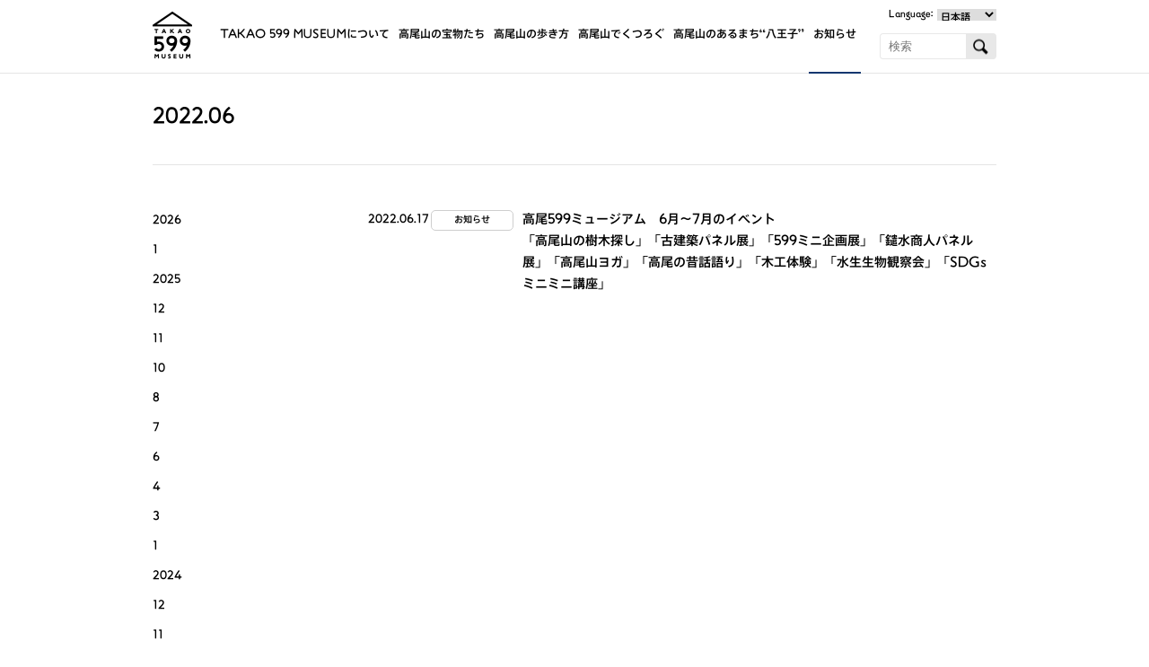

--- FILE ---
content_type: text/html; charset=UTF-8
request_url: https://www.takao599museum.jp/information/date/2022/06/?lang=ja
body_size: 39708
content:
<!DOCTYPE html>
<html lang="ja">
<head>

<!-- Google tag (gtag.js) -->
<script async src="https://www.googletagmanager.com/gtag/js?id=G-Z0FRVLX2JC"></script>
<script>
  window.dataLayer = window.dataLayer || [];
  function gtag(){dataLayer.push(arguments);}
  gtag('js', new Date());

  gtag('config', 'G-Z0FRVLX2JC');
</script>

<meta charset="utf-8" />

<title>6月 | 2022 | お知らせ  | TAKAO 599 MUSEUM</title>

<link rel="home" href="https://www.takao599museum.jp/?lang=ja" title="TAKAO 599 MUSEUM" />
<link rel="contact" href="https://www.takao599museum.jp/contact/?lang=ja" title="問い合わせ" />
<link rel="apple-touch-icon" href="/apple-touch-icon-precomposed.png">
<meta name="viewport" content="width=device-width, user-scalable=yes">

<link rel="stylesheet" type="text/css" href="https://www.takao599museum.jp/information/wp-content/themes/takao599museum/common/styles/general.css">
<link rel="stylesheet" type="text/css" href="https://www.takao599museum.jp/information/wp-content/themes/takao599museum_information/style.css">
<link rel="stylesheet" type="text/css" href="https://www.takao599museum.jp/information/wp-content/themes/takao599museum_information/date.css">

<!--[if lt IE 9]>
<script src="https://www.takao599museum.jp/information/wp-content/themes/takao599museum/common/scripts/jquery.js"></script>
<script src="https://www.takao599museum.jp/information/wp-content/themes/takao599museum/common/scripts/html5shiv-printshiv.js"></script>
<![endif]-->
<!--[if gte IE 9]><!-->
<script src="https://www.takao599museum.jp/information/wp-content/themes/takao599museum/common/scripts/jquery2.js"></script>
<!--<![endif]-->
<script src="https://www.takao599museum.jp/information/wp-content/themes/takao599museum/common/scripts/general.js"></script>


<script src="https://fast.fonts.net/jsapi/d719b1e0-7b15-48be-86aa-7405f4239371.js"></script>
<script>
fac.translated = {};
fac.translated.show_more = 'もっと見る';
fac.translated.show_less = '閉じる';
</script>

		<script type="text/javascript">
			window._wpemojiSettings = {"baseUrl":"https:\/\/s.w.org\/images\/core\/emoji\/72x72\/","ext":".png","source":{"concatemoji":"https:\/\/www.takao599museum.jp\/information\/wp-includes\/js\/wp-emoji-release.min.js?ver=4.2.21"}};
			!function(a,b,c){function d(a){var c=b.createElement("canvas"),d=c.getContext&&c.getContext("2d");return d&&d.fillText?(d.textBaseline="top",d.font="600 32px Arial","flag"===a?(d.fillText(String.fromCharCode(55356,56812,55356,56807),0,0),c.toDataURL().length>3e3):(d.fillText(String.fromCharCode(55357,56835),0,0),0!==d.getImageData(16,16,1,1).data[0])):!1}function e(a){var c=b.createElement("script");c.src=a,c.type="text/javascript",b.getElementsByTagName("head")[0].appendChild(c)}var f,g;c.supports={simple:d("simple"),flag:d("flag")},c.DOMReady=!1,c.readyCallback=function(){c.DOMReady=!0},c.supports.simple&&c.supports.flag||(g=function(){c.readyCallback()},b.addEventListener?(b.addEventListener("DOMContentLoaded",g,!1),a.addEventListener("load",g,!1)):(a.attachEvent("onload",g),b.attachEvent("onreadystatechange",function(){"complete"===b.readyState&&c.readyCallback()})),f=c.source||{},f.concatemoji?e(f.concatemoji):f.wpemoji&&f.twemoji&&(e(f.twemoji),e(f.wpemoji)))}(window,document,window._wpemojiSettings);
		</script>
		<style type="text/css">
img.wp-smiley,
img.emoji {
	display: inline !important;
	border: none !important;
	box-shadow: none !important;
	height: 1em !important;
	width: 1em !important;
	margin: 0 .07em !important;
	vertical-align: -0.1em !important;
	background: none !important;
	padding: 0 !important;
}
</style>
<link rel="EditURI" type="application/rsd+xml" title="RSD" href="https://www.takao599museum.jp/information/xmlrpc.php?rsd" />
<link rel="wlwmanifest" type="application/wlwmanifest+xml" href="https://www.takao599museum.jp/information/wp-includes/wlwmanifest.xml" /> 

<meta http-equiv="Content-Language" content="ja" />
<link hreflang="en" href="https://www.takao599museum.jp/information/date/2022/06/?lang=en" rel="alternate" />
<link hreflang="cs" href="https://www.takao599museum.jp/information/date/2022/06/?lang=cs" rel="alternate" />
<link hreflang="tw" href="https://www.takao599museum.jp/information/date/2022/06/?lang=tw" rel="alternate" />
<link hreflang="fr" href="https://www.takao599museum.jp/information/date/2022/06/?lang=fr" rel="alternate" />
<link hreflang="es" href="https://www.takao599museum.jp/information/date/2022/06/?lang=es" rel="alternate" />
<link hreflang="ko" href="https://www.takao599museum.jp/information/date/2022/06/?lang=ko" rel="alternate" />
<link hreflang="th" href="https://www.takao599museum.jp/information/date/2022/06/?lang=th" rel="alternate" />
<style>
#wpadminbar #wp-admin-bar-language>div.ab-item{ background-size: 0;background-image: url(https://www.takao599museum.jp/information/wp-content/plugins/ztranslate/flags/jp.png);}
#wpadminbar ul li#wp-admin-bar-ja {background-size: 0; background-image: url(https://www.takao599museum.jp/information/wp-content/plugins/ztranslate/flags/jp.png);}
#wpadminbar ul li#wp-admin-bar-en {background-size: 0; background-image: url(https://www.takao599museum.jp/information/wp-content/plugins/ztranslate/flags/gb.png);}
#wpadminbar ul li#wp-admin-bar-cs {background-size: 0; background-image: url(https://www.takao599museum.jp/information/wp-content/plugins/ztranslate/flags/cn.png);}
#wpadminbar ul li#wp-admin-bar-tw {background-size: 0; background-image: url(https://www.takao599museum.jp/information/wp-content/plugins/ztranslate/flags/tw.png);}
#wpadminbar ul li#wp-admin-bar-fr {background-size: 0; background-image: url(https://www.takao599museum.jp/information/wp-content/plugins/ztranslate/flags/fr.png);}
#wpadminbar ul li#wp-admin-bar-es {background-size: 0; background-image: url(https://www.takao599museum.jp/information/wp-content/plugins/ztranslate/flags/es.png);}
#wpadminbar ul li#wp-admin-bar-ko {background-size: 0; background-image: url(https://www.takao599museum.jp/information/wp-content/plugins/ztranslate/flags/kr.png);}
#wpadminbar ul li#wp-admin-bar-th {background-size: 0; background-image: url(https://www.takao599museum.jp/information/wp-content/plugins/ztranslate/flags/th.png);}
</style>

</head>

<body>


<div id="container_">
	

	<header id="header_">
		
				<h1><a href="https://www.takao599museum.jp/?lang=ja"><img src="https://www.takao599museum.jp/information/wp-content/themes/takao599museum/common/images/header_title.png" width="64" height="80" alt="TAKAO 599 MUSEUM"></a></h1>
				
		<nav>
			
			<section class="main">
				
				<ul>

		<li class="about">
			
			<a href="https://www.takao599museum.jp/about/?lang=ja">

TAKAO 599 MUSEUMについて
			</a>
			
			<ul>
				
				<li class="top">
					<a href="https://www.takao599museum.jp/about/?lang=ja">
						トップ					</a>
				</li>
				
				<li>
					
					<a href="https://www.takao599museum.jp/about/?lang=ja#description">

TAKAO 599<br>MUSEUMについて
					</a>
					
					<ul>
						
						<li>
							<a href="https://www.takao599museum.jp/about/?lang=ja#description-concept">

コンセプト
							</a>
						</li>
						
					</ul>
					
				</li>
				
				<li>
					
					<a href="https://www.takao599museum.jp/about/?lang=ja#guide">

来館案内
					</a>
					
					<ul>
						
						<li>
							<a href="https://www.takao599museum.jp/about/?lang=ja#guide-basic">

基本情報
							</a>
						</li>
						
						<li>
							<a href="https://www.takao599museum.jp/about/?lang=ja#guide-access">

アクセス
							</a>
						</li>
						
						<li>
							<a href="https://www.takao599museum.jp/about/?lang=ja#guide-parking">

駐車場
							</a>
						</li>
						
					</ul>
					
				</li>
				
				<li>
					
					<a href="https://www.takao599museum.jp/about/?lang=ja#facilities">

施設利用
					</a>
					
					<ul>
						
						<li>
							<a href="https://www.takao599museum.jp/about/?lang=ja#facilities">

施設概要
							</a>
						</li>
						
						<li>
							<a href="https://www.takao599museum.jp/about/?lang=ja#facilities-rent">

施設貸出
							</a>
						</li>
						
						<li>
							<a href="https://www.takao599museum.jp/about/?lang=ja#facilities-others">

その他設備
							</a>
						</li>
						
					</ul>
					
				</li>
				
				<li>
					
					<a href="https://www.takao599museum.jp/about/?lang=ja#rules">

入館時のお願い
					</a>
					
					<ul>
						
						<li>
							<a href="https://www.takao599museum.jp/about/?lang=ja#rules-prohibited">

館内禁止事項
							</a>
						</li>
						
					</ul>
					
				</li>
				
			</ul>
			
		</li>


		<li class="treasures">
			
			<a href="https://www.takao599museum.jp/treasures/?lang=ja">
				高尾山の宝物たち 			</a>
			
			<ul>
				
				<li class="top">
					<a href="https://www.takao599museum.jp/treasures/?lang=ja">
						トップ					</a>
				</li>
				
				<li id="menu-item-3575" class="plants menu-item menu-item-type-taxonomy menu-item-object-category menu-item-3575"><a href="https://www.takao599museum.jp/treasures/plants/?lang=ja">植物図鑑</a></li>
<li id="menu-item-3576" class="insects menu-item menu-item-type-taxonomy menu-item-object-category menu-item-3576"><a href="https://www.takao599museum.jp/treasures/insects/?lang=ja">昆虫図鑑</a></li>
<li id="menu-item-3577" class="animals menu-item menu-item-type-taxonomy menu-item-object-category menu-item-3577"><a href="https://www.takao599museum.jp/treasures/animals/?lang=ja">動物図鑑</a></li>
<li id="menu-item-3578" class="birds menu-item menu-item-type-taxonomy menu-item-object-category menu-item-3578"><a href="https://www.takao599museum.jp/treasures/birds/?lang=ja">鳥類図鑑</a></li>
<li id="menu-item-3574" class="others menu-item menu-item-type-taxonomy menu-item-object-category menu-item-3574"><a href="https://www.takao599museum.jp/treasures/others/?lang=ja">その他</a></li>
<li id="menu-item-3579" class="selected menu-item menu-item-type-taxonomy menu-item-object-category menu-item-3579"><a href="https://www.takao599museum.jp/treasures/selected/?lang=ja">展示されている動植物</a></li>
			</ul>
			
		</li>


		<li class="explore">
			
			<a href="https://www.takao599museum.jp/explore/?lang=ja">

高尾山の歩き方
			</a>
			
			<ul>
				
				<li class="top">
					<a href="https://www.takao599museum.jp/explore/?lang=ja">
						トップ					</a>
				</li>
				
				<li>
					
					<a href="https://www.takao599museum.jp/explore/?lang=ja#route">

高尾山ルート
					</a>
					
					<ul>
						
						<li>
							<a href="https://www.takao599museum.jp/explore/?lang=ja#route1">

1号路
							</a>
						</li>
						
						<li>
							<a href="https://www.takao599museum.jp/explore/?lang=ja#route2">

2号路
							</a>
						</li>
						
						<li>
							<a href="https://www.takao599museum.jp/explore/?lang=ja#route3">

3号路
							</a>
						</li>
						
						<li>
							<a href="https://www.takao599museum.jp/explore/?lang=ja#route4">

4号路
							</a>
						</li>
						
						<li>
							<a href="https://www.takao599museum.jp/explore/?lang=ja#route5">

5号路
							</a>
						</li>
						
						<li>
							<a href="https://www.takao599museum.jp/explore/?lang=ja#route6">

6号路
							</a>
						</li>
						
						<li>
							<a href="https://www.takao599museum.jp/explore/?lang=ja#inariyama">

稲荷山コース
							</a>
						</li>
						
						<li>
							<a href="https://www.takao599museum.jp/explore/?lang=ja#iroha">

いろはの森コース
							</a>
						</li>
						
						<li>
							<a href="https://www.takao599museum.jp/explore/?lang=ja#jyataki">

蛇滝コース
							</a>
						</li>
						
						<li>
							<a href="https://www.takao599museum.jp/explore/?lang=ja#uratakao">

裏高尾
							</a>
						</li>
						
					</ul>
				</li>
				
				<li>
					<a href="https://www.takao599museum.jp/explore/?lang=ja#rules">

高尾山ルール
					</a>
				</li>
				
				<li>
					<a href="https://www.takao599museum.jp/explore/?lang=ja#secrets">

高尾山の秘密
					</a>
				</li>
				
				<li>
					<a href="https://www.takao599museum.jp/explore/?lang=ja#stratum">

高尾山の地層
					</a>
				</li>
				
				<li>
					<a href="https://www.takao599museum.jp/explore/?lang=ja#climate">

高尾山の気候
					</a>
				</li>
				
			</ul>
			
		</li>


		<li class="cafe">
			
			<a href="https://www.takao599museum.jp/cafe/?lang=ja">

高尾山でくつろぐ
			</a>
			
			<ul>
				
				<li class="top">
					<a href="https://www.takao599museum.jp/cafe/?lang=ja">
						トップ					</a>
				</li>
				
				<li>
					<a href="https://www.takao599museum.jp/cafe/?lang=ja#cafe">

599CAFE
					</a>
				</li>
				
				<li>
					<a href="https://www.takao599museum.jp/cafe/?lang=ja#shop">

599SHOP
					</a>
				</li>
				
				<li>
					<a href="https://www.takao599museum.jp/cafe/?lang=ja#garden">

599GARDEN
					</a>
				</li>
				
			</ul>
			
		</li>


		<li class="hachioji">
			
			<a href="https://www.takao599museum.jp/hachioji/?lang=ja">
				高尾山のあるまち“八王子” 			</a>
			
			<ul>
				
				<li class="top">
					<a href="https://www.takao599museum.jp/hachioji/?lang=ja">
						トップ					</a>
				</li>
				
				<li>
					<a href="https://www.takao599museum.jp/hachioji/?lang=ja#guide">

八王子ガイド
					</a>
				</li>
				
				<li>
					<a href="https://www.takao599museum.jp/hachioji/?lang=ja#calendar">

歳時記カレンダー
					</a>
				</li>
				
				<li>
					<a href="https://www.takao599museum.jp/hachioji/?lang=ja#heritage">

無形文化財
					</a>
				</li>
				
			</ul>
			
		</li>


		<li class="information">
			
			<a href="https://www.takao599museum.jp/information/?lang=ja">
				お知らせ 			</a>
			
			<ul>
				
				<li class="top">
					<a href="https://www.takao599museum.jp/information/?lang=ja">
						トップ					</a>
				</li>
				
								<li><a href="https://www.takao599museum.jp/information/news/?lang=ja">お知らせ</a></li>
								<li><a href="https://www.takao599museum.jp/information/recruit/?lang=ja">募集</a></li>
								<li><a href="https://www.takao599museum.jp/information/events/?lang=ja">イベント・企画展</a></li>
								<li><a href="https://www.takao599museum.jp/information/urgent/?lang=ja">緊急情報</a></li>
								<li><a href="https://www.takao599museum.jp/information/other/?lang=ja">その他</a></li>
								
			</ul>
			
		</li>

				</ul>
				
								<section class="languages">
					
					<b>Language:</b>
					
					<ul class="ztrans_language_chooser" id="ztranslate-chooser"><li class="lang-ja active"><a href="https://www.takao599museum.jp/information/date/2022/06/?lang=ja" hreflang="ja" title="日本語"><span>日本語</span></a></li><li class="lang-en"><a href="https://www.takao599museum.jp/information/date/2022/06/?lang=en" hreflang="en" title="English"><span>English</span></a></li><li class="lang-cs"><a href="https://www.takao599museum.jp/information/date/2022/06/?lang=cs" hreflang="cs" title="簡体字"><span>簡体字</span></a></li><li class="lang-tw"><a href="https://www.takao599museum.jp/information/date/2022/06/?lang=tw" hreflang="tw" title="繁体字"><span>繁体字</span></a></li><li class="lang-fr"><a href="https://www.takao599museum.jp/information/date/2022/06/?lang=fr" hreflang="fr" title="Français"><span>Français</span></a></li><li class="lang-es"><a href="https://www.takao599museum.jp/information/date/2022/06/?lang=es" hreflang="es" title="Español"><span>Español</span></a></li><li class="lang-ko"><a href="https://www.takao599museum.jp/information/date/2022/06/?lang=ko" hreflang="ko" title="한국어"><span>한국어</span></a></li><li class="lang-th"><a href="https://www.takao599museum.jp/information/date/2022/06/?lang=th" hreflang="th" title="ไทย"><span>ไทย</span></a></li></ul><div class="ztrans_widget_end"></div><script type="text/javascript">
// <![CDATA[
var lc = document.getElementById('ztranslate-chooser');
var s = document.createElement('select');
s.id = 'ztrans_select_ztranslate-chooser';
lc.parentNode.insertBefore(s,lc);
        var sb = document.getElementById('ztrans_select_ztranslate-chooser');
        var o = document.createElement('option');
        var l = document.createTextNode('日本語');
        o.selected = 'selected';
        o.value = 'https://www.takao599museum.jp/information/date/2022/06/?lang=ja';
        o.appendChild(l);
        sb.appendChild(o);
        
        var sb = document.getElementById('ztrans_select_ztranslate-chooser');
        var o = document.createElement('option');
        var l = document.createTextNode('English');
        
        o.value = 'https://www.takao599museum.jp/information/date/2022/06/?lang=en';
        o.appendChild(l);
        sb.appendChild(o);
        
        var sb = document.getElementById('ztrans_select_ztranslate-chooser');
        var o = document.createElement('option');
        var l = document.createTextNode('簡体字');
        
        o.value = 'https://www.takao599museum.jp/information/date/2022/06/?lang=cs';
        o.appendChild(l);
        sb.appendChild(o);
        
        var sb = document.getElementById('ztrans_select_ztranslate-chooser');
        var o = document.createElement('option');
        var l = document.createTextNode('繁体字');
        
        o.value = 'https://www.takao599museum.jp/information/date/2022/06/?lang=tw';
        o.appendChild(l);
        sb.appendChild(o);
        
        var sb = document.getElementById('ztrans_select_ztranslate-chooser');
        var o = document.createElement('option');
        var l = document.createTextNode('Français');
        
        o.value = 'https://www.takao599museum.jp/information/date/2022/06/?lang=fr';
        o.appendChild(l);
        sb.appendChild(o);
        
        var sb = document.getElementById('ztrans_select_ztranslate-chooser');
        var o = document.createElement('option');
        var l = document.createTextNode('Español');
        
        o.value = 'https://www.takao599museum.jp/information/date/2022/06/?lang=es';
        o.appendChild(l);
        sb.appendChild(o);
        
        var sb = document.getElementById('ztrans_select_ztranslate-chooser');
        var o = document.createElement('option');
        var l = document.createTextNode('한국어');
        
        o.value = 'https://www.takao599museum.jp/information/date/2022/06/?lang=ko';
        o.appendChild(l);
        sb.appendChild(o);
        
        var sb = document.getElementById('ztrans_select_ztranslate-chooser');
        var o = document.createElement('option');
        var l = document.createTextNode('ไทย');
        
        o.value = 'https://www.takao599museum.jp/information/date/2022/06/?lang=th';
        o.appendChild(l);
        sb.appendChild(o);
        s.onchange = function() { document.location.href = this.value;}
lc.style.display='none';
// ]]>
</script>
					
				</section>
								
			</section>
			
						<section class="search">
				
				<form role="search" method="get" id="searchform" action="https://www.takao599museum.jp/?lang=ja/">
	<input type="hidden" name="lang" value="ja">
	<label class="screen-reader-text" for="s">検索</label>
	<input type="text" value="" name="s" id="s" placeholder="検索" />
	<input type="submit" id="searchsubmit" value="検索" />
</form>
				
			</section>
						
		</nav>
		
	</header>
	
	<article id="body_">
		
		<header>
			
			<h1>
				2022.06			</h1>
			
		</header>
		
		<section id="contents">
			
			<ul>
				
								<li>
					<a href="https://www.takao599museum.jp/information/news/1991/?lang=ja">
						<time datetime="2022-06-17T10:11:50+09:00">2022.06.17</time>
						<i>お知らせ</i>
						<b>高尾599ミュージアム　6月～7月のイベント<br />「高尾山の樹木探し」「古建築パネル展」「599ミニ企画展」「鑓水商人パネル展」「高尾山ヨガ」「高尾の昔話語り」「木工体験」「水生生物観察会」「SDGsミニミニ講座」</b>
					</a>
				</li>
								
			</ul>
			
		</section>
		
		<aside id="sidebar">
			
			<nav>
				
				<ul>
					
						<li><a href='https://www.takao599museum.jp/information/date/2026/?lang=ja'>2026</a>
<ul>	<li><a href='https://www.takao599museum.jp/information/date/2026/01/?lang=ja'>1</a></li>
</ul></li>	<li><a href='https://www.takao599museum.jp/information/date/2025/?lang=ja'>2025</a>
<ul>	<li><a href='https://www.takao599museum.jp/information/date/2025/12/?lang=ja'>12</a></li>
	<li><a href='https://www.takao599museum.jp/information/date/2025/11/?lang=ja'>11</a></li>
	<li><a href='https://www.takao599museum.jp/information/date/2025/10/?lang=ja'>10</a></li>
	<li><a href='https://www.takao599museum.jp/information/date/2025/08/?lang=ja'>8</a></li>
	<li><a href='https://www.takao599museum.jp/information/date/2025/07/?lang=ja'>7</a></li>
	<li><a href='https://www.takao599museum.jp/information/date/2025/06/?lang=ja'>6</a></li>
	<li><a href='https://www.takao599museum.jp/information/date/2025/04/?lang=ja'>4</a></li>
	<li><a href='https://www.takao599museum.jp/information/date/2025/03/?lang=ja'>3</a></li>
	<li><a href='https://www.takao599museum.jp/information/date/2025/01/?lang=ja'>1</a></li>
</ul></li>	<li><a href='https://www.takao599museum.jp/information/date/2024/?lang=ja'>2024</a>
<ul>	<li><a href='https://www.takao599museum.jp/information/date/2024/12/?lang=ja'>12</a></li>
	<li><a href='https://www.takao599museum.jp/information/date/2024/11/?lang=ja'>11</a></li>
	<li><a href='https://www.takao599museum.jp/information/date/2024/09/?lang=ja'>9</a></li>
	<li><a href='https://www.takao599museum.jp/information/date/2024/08/?lang=ja'>8</a></li>
	<li><a href='https://www.takao599museum.jp/information/date/2024/07/?lang=ja'>7</a></li>
	<li><a href='https://www.takao599museum.jp/information/date/2024/05/?lang=ja'>5</a></li>
	<li><a href='https://www.takao599museum.jp/information/date/2024/03/?lang=ja'>3</a></li>
	<li><a href='https://www.takao599museum.jp/information/date/2024/01/?lang=ja'>1</a></li>
</ul></li>	<li><a href='https://www.takao599museum.jp/information/date/2023/?lang=ja'>2023</a>
<ul>	<li><a href='https://www.takao599museum.jp/information/date/2023/12/?lang=ja'>12</a></li>
	<li><a href='https://www.takao599museum.jp/information/date/2023/11/?lang=ja'>11</a></li>
	<li><a href='https://www.takao599museum.jp/information/date/2023/08/?lang=ja'>8</a></li>
	<li><a href='https://www.takao599museum.jp/information/date/2023/07/?lang=ja'>7</a></li>
	<li><a href='https://www.takao599museum.jp/information/date/2023/06/?lang=ja'>6</a></li>
	<li><a href='https://www.takao599museum.jp/information/date/2023/05/?lang=ja'>5</a></li>
	<li><a href='https://www.takao599museum.jp/information/date/2023/04/?lang=ja'>4</a></li>
	<li><a href='https://www.takao599museum.jp/information/date/2023/02/?lang=ja'>2</a></li>
	<li><a href='https://www.takao599museum.jp/information/date/2023/01/?lang=ja'>1</a></li>
</ul></li>	<li><a href='https://www.takao599museum.jp/information/date/2022/?lang=ja'>2022</a>
<ul>	<li><a href='https://www.takao599museum.jp/information/date/2022/12/?lang=ja'>12</a></li>
	<li><a href='https://www.takao599museum.jp/information/date/2022/11/?lang=ja'>11</a></li>
	<li><a href='https://www.takao599museum.jp/information/date/2022/10/?lang=ja'>10</a></li>
	<li><a href='https://www.takao599museum.jp/information/date/2022/09/?lang=ja'>9</a></li>
	<li><a href='https://www.takao599museum.jp/information/date/2022/08/?lang=ja'>8</a></li>
	<li><a href='https://www.takao599museum.jp/information/date/2022/07/?lang=ja'>7</a></li>
	<li><a href='https://www.takao599museum.jp/information/date/2022/06/?lang=ja'>6</a></li>
	<li><a href='https://www.takao599museum.jp/information/date/2022/05/?lang=ja'>5</a></li>
	<li><a href='https://www.takao599museum.jp/information/date/2022/04/?lang=ja'>4</a></li>
	<li><a href='https://www.takao599museum.jp/information/date/2022/03/?lang=ja'>3</a></li>
	<li><a href='https://www.takao599museum.jp/information/date/2022/01/?lang=ja'>1</a></li>
</ul></li>	<li><a href='https://www.takao599museum.jp/information/date/2021/?lang=ja'>2021</a>
<ul>	<li><a href='https://www.takao599museum.jp/information/date/2021/12/?lang=ja'>12</a></li>
	<li><a href='https://www.takao599museum.jp/information/date/2021/11/?lang=ja'>11</a></li>
	<li><a href='https://www.takao599museum.jp/information/date/2021/10/?lang=ja'>10</a></li>
	<li><a href='https://www.takao599museum.jp/information/date/2021/08/?lang=ja'>8</a></li>
	<li><a href='https://www.takao599museum.jp/information/date/2021/07/?lang=ja'>7</a></li>
	<li><a href='https://www.takao599museum.jp/information/date/2021/06/?lang=ja'>6</a></li>
	<li><a href='https://www.takao599museum.jp/information/date/2021/05/?lang=ja'>5</a></li>
	<li><a href='https://www.takao599museum.jp/information/date/2021/04/?lang=ja'>4</a></li>
	<li><a href='https://www.takao599museum.jp/information/date/2021/03/?lang=ja'>3</a></li>
	<li><a href='https://www.takao599museum.jp/information/date/2021/01/?lang=ja'>1</a></li>
</ul></li>	<li><a href='https://www.takao599museum.jp/information/date/2020/?lang=ja'>2020</a>
<ul>	<li><a href='https://www.takao599museum.jp/information/date/2020/10/?lang=ja'>10</a></li>
	<li><a href='https://www.takao599museum.jp/information/date/2020/09/?lang=ja'>9</a></li>
	<li><a href='https://www.takao599museum.jp/information/date/2020/08/?lang=ja'>8</a></li>
	<li><a href='https://www.takao599museum.jp/information/date/2020/06/?lang=ja'>6</a></li>
	<li><a href='https://www.takao599museum.jp/information/date/2020/02/?lang=ja'>2</a></li>
	<li><a href='https://www.takao599museum.jp/information/date/2020/01/?lang=ja'>1</a></li>
</ul></li>	<li><a href='https://www.takao599museum.jp/information/date/2019/?lang=ja'>2019</a>
<ul>	<li><a href='https://www.takao599museum.jp/information/date/2019/12/?lang=ja'>12</a></li>
	<li><a href='https://www.takao599museum.jp/information/date/2019/11/?lang=ja'>11</a></li>
	<li><a href='https://www.takao599museum.jp/information/date/2019/10/?lang=ja'>10</a></li>
	<li><a href='https://www.takao599museum.jp/information/date/2019/08/?lang=ja'>8</a></li>
	<li><a href='https://www.takao599museum.jp/information/date/2019/07/?lang=ja'>7</a></li>
	<li><a href='https://www.takao599museum.jp/information/date/2019/05/?lang=ja'>5</a></li>
	<li><a href='https://www.takao599museum.jp/information/date/2019/03/?lang=ja'>3</a></li>
	<li><a href='https://www.takao599museum.jp/information/date/2019/02/?lang=ja'>2</a></li>
	<li><a href='https://www.takao599museum.jp/information/date/2019/01/?lang=ja'>1</a></li>
</ul></li>	<li><a href='https://www.takao599museum.jp/information/date/2018/?lang=ja'>2018</a>
<ul>	<li><a href='https://www.takao599museum.jp/information/date/2018/12/?lang=ja'>12</a></li>
	<li><a href='https://www.takao599museum.jp/information/date/2018/10/?lang=ja'>10</a></li>
	<li><a href='https://www.takao599museum.jp/information/date/2018/09/?lang=ja'>9</a></li>
	<li><a href='https://www.takao599museum.jp/information/date/2018/08/?lang=ja'>8</a></li>
	<li><a href='https://www.takao599museum.jp/information/date/2018/06/?lang=ja'>6</a></li>
	<li><a href='https://www.takao599museum.jp/information/date/2018/05/?lang=ja'>5</a></li>
	<li><a href='https://www.takao599museum.jp/information/date/2018/04/?lang=ja'>4</a></li>
	<li><a href='https://www.takao599museum.jp/information/date/2018/03/?lang=ja'>3</a></li>
	<li><a href='https://www.takao599museum.jp/information/date/2018/02/?lang=ja'>2</a></li>
	<li><a href='https://www.takao599museum.jp/information/date/2018/01/?lang=ja'>1</a></li>
</ul></li>	<li><a href='https://www.takao599museum.jp/information/date/2017/?lang=ja'>2017</a>
<ul>	<li><a href='https://www.takao599museum.jp/information/date/2017/12/?lang=ja'>12</a></li>
	<li><a href='https://www.takao599museum.jp/information/date/2017/11/?lang=ja'>11</a></li>
	<li><a href='https://www.takao599museum.jp/information/date/2017/10/?lang=ja'>10</a></li>
	<li><a href='https://www.takao599museum.jp/information/date/2017/09/?lang=ja'>9</a></li>
	<li><a href='https://www.takao599museum.jp/information/date/2017/08/?lang=ja'>8</a></li>
	<li><a href='https://www.takao599museum.jp/information/date/2017/06/?lang=ja'>6</a></li>
	<li><a href='https://www.takao599museum.jp/information/date/2017/05/?lang=ja'>5</a></li>
	<li><a href='https://www.takao599museum.jp/information/date/2017/04/?lang=ja'>4</a></li>
	<li><a href='https://www.takao599museum.jp/information/date/2017/03/?lang=ja'>3</a></li>
	<li><a href='https://www.takao599museum.jp/information/date/2017/02/?lang=ja'>2</a></li>
	<li><a href='https://www.takao599museum.jp/information/date/2017/01/?lang=ja'>1</a></li>
</ul></li>	<li><a href='https://www.takao599museum.jp/information/date/2016/?lang=ja'>2016</a>
<ul>	<li><a href='https://www.takao599museum.jp/information/date/2016/12/?lang=ja'>12</a></li>
	<li><a href='https://www.takao599museum.jp/information/date/2016/11/?lang=ja'>11</a></li>
	<li><a href='https://www.takao599museum.jp/information/date/2016/10/?lang=ja'>10</a></li>
	<li><a href='https://www.takao599museum.jp/information/date/2016/08/?lang=ja'>8</a></li>
	<li><a href='https://www.takao599museum.jp/information/date/2016/07/?lang=ja'>7</a></li>
	<li><a href='https://www.takao599museum.jp/information/date/2016/06/?lang=ja'>6</a></li>
	<li><a href='https://www.takao599museum.jp/information/date/2016/05/?lang=ja'>5</a></li>
	<li><a href='https://www.takao599museum.jp/information/date/2016/04/?lang=ja'>4</a></li>
	<li><a href='https://www.takao599museum.jp/information/date/2016/03/?lang=ja'>3</a></li>
	<li><a href='https://www.takao599museum.jp/information/date/2016/02/?lang=ja'>2</a></li>
	<li><a href='https://www.takao599museum.jp/information/date/2016/01/?lang=ja'>1</a></li>
</ul></li>	<li><a href='https://www.takao599museum.jp/information/date/2015/?lang=ja'>2015</a>
<ul>	<li><a href='https://www.takao599museum.jp/information/date/2015/12/?lang=ja'>12</a></li>
	<li><a href='https://www.takao599museum.jp/information/date/2015/11/?lang=ja'>11</a></li>
	<li><a href='https://www.takao599museum.jp/information/date/2015/10/?lang=ja'>10</a></li>
	<li><a href='https://www.takao599museum.jp/information/date/2015/09/?lang=ja'>9</a></li>
	<li><a href='https://www.takao599museum.jp/information/date/2015/08/?lang=ja'>8</a></li>
</ul></li>					
				</ul>
				
			</nav>
				
		</aside>
		
	</article>
	
	<footer id="footer_">
		
		<nav>
			
			<a class="page-top" href="#container_">ページ先頭に戻る</a>
			
			<div>
				
				<section class="top">
					
					<a href="https://www.takao599museum.jp">トップ</a>
					
				</section>
				
				<section class="about">
					
					<ul>

		<li class="about">
			
			<a href="https://www.takao599museum.jp/about/?lang=ja">

TAKAO 599 MUSEUMについて
			</a>
			
			<ul>
				
				<li class="top">
					<a href="https://www.takao599museum.jp/about/?lang=ja">
						トップ					</a>
				</li>
				
				<li>
					
					<a href="https://www.takao599museum.jp/about/?lang=ja#description">

TAKAO 599<br>MUSEUMについて
					</a>
					
					<ul>
						
						<li>
							<a href="https://www.takao599museum.jp/about/?lang=ja#description-concept">

コンセプト
							</a>
						</li>
						
					</ul>
					
				</li>
				
				<li>
					
					<a href="https://www.takao599museum.jp/about/?lang=ja#guide">

来館案内
					</a>
					
					<ul>
						
						<li>
							<a href="https://www.takao599museum.jp/about/?lang=ja#guide-basic">

基本情報
							</a>
						</li>
						
						<li>
							<a href="https://www.takao599museum.jp/about/?lang=ja#guide-access">

アクセス
							</a>
						</li>
						
						<li>
							<a href="https://www.takao599museum.jp/about/?lang=ja#guide-parking">

駐車場
							</a>
						</li>
						
					</ul>
					
				</li>
				
				<li>
					
					<a href="https://www.takao599museum.jp/about/?lang=ja#facilities">

施設利用
					</a>
					
					<ul>
						
						<li>
							<a href="https://www.takao599museum.jp/about/?lang=ja#facilities">

施設概要
							</a>
						</li>
						
						<li>
							<a href="https://www.takao599museum.jp/about/?lang=ja#facilities-rent">

施設貸出
							</a>
						</li>
						
						<li>
							<a href="https://www.takao599museum.jp/about/?lang=ja#facilities-others">

その他設備
							</a>
						</li>
						
					</ul>
					
				</li>
				
				<li>
					
					<a href="https://www.takao599museum.jp/about/?lang=ja#rules">

入館時のお願い
					</a>
					
					<ul>
						
						<li>
							<a href="https://www.takao599museum.jp/about/?lang=ja#rules-prohibited">

館内禁止事項
							</a>
						</li>
						
					</ul>
					
				</li>
				
			</ul>
			
		</li>

					</ul>
					
				</section>
				
			</div>
			
			<div>
				
				<section class="treasures">
					
					<ul>

		<li class="treasures">
			
			<a href="https://www.takao599museum.jp/treasures/?lang=ja">
				高尾山の宝物たち 			</a>
			
			<ul>
				
				<li class="top">
					<a href="https://www.takao599museum.jp/treasures/?lang=ja">
						トップ					</a>
				</li>
				
				<li class="plants menu-item menu-item-type-taxonomy menu-item-object-category menu-item-3575"><a href="https://www.takao599museum.jp/treasures/plants/?lang=ja">植物図鑑</a></li>
<li class="insects menu-item menu-item-type-taxonomy menu-item-object-category menu-item-3576"><a href="https://www.takao599museum.jp/treasures/insects/?lang=ja">昆虫図鑑</a></li>
<li class="animals menu-item menu-item-type-taxonomy menu-item-object-category menu-item-3577"><a href="https://www.takao599museum.jp/treasures/animals/?lang=ja">動物図鑑</a></li>
<li class="birds menu-item menu-item-type-taxonomy menu-item-object-category menu-item-3578"><a href="https://www.takao599museum.jp/treasures/birds/?lang=ja">鳥類図鑑</a></li>
<li class="others menu-item menu-item-type-taxonomy menu-item-object-category menu-item-3574"><a href="https://www.takao599museum.jp/treasures/others/?lang=ja">その他</a></li>
<li class="selected menu-item menu-item-type-taxonomy menu-item-object-category menu-item-3579"><a href="https://www.takao599museum.jp/treasures/selected/?lang=ja">展示されている動植物</a></li>
			</ul>
			
		</li>

					</ul>
					
				</section>
				
				<section class="cafe">
					
					<ul>

		<li class="cafe">
			
			<a href="https://www.takao599museum.jp/cafe/?lang=ja">

高尾山でくつろぐ
			</a>
			
			<ul>
				
				<li class="top">
					<a href="https://www.takao599museum.jp/cafe/?lang=ja">
						トップ					</a>
				</li>
				
				<li>
					<a href="https://www.takao599museum.jp/cafe/?lang=ja#cafe">

599CAFE
					</a>
				</li>
				
				<li>
					<a href="https://www.takao599museum.jp/cafe/?lang=ja#shop">

599SHOP
					</a>
				</li>
				
				<li>
					<a href="https://www.takao599museum.jp/cafe/?lang=ja#garden">

599GARDEN
					</a>
				</li>
				
			</ul>
			
		</li>

					</ul>
					
				</section>
				
			</div>
			
			<section class="explore">
				
				<ul>

		<li class="explore">
			
			<a href="https://www.takao599museum.jp/explore/?lang=ja">

高尾山の歩き方
			</a>
			
			<ul>
				
				<li class="top">
					<a href="https://www.takao599museum.jp/explore/?lang=ja">
						トップ					</a>
				</li>
				
				<li>
					
					<a href="https://www.takao599museum.jp/explore/?lang=ja#route">

高尾山ルート
					</a>
					
					<ul>
						
						<li>
							<a href="https://www.takao599museum.jp/explore/?lang=ja#route1">

1号路
							</a>
						</li>
						
						<li>
							<a href="https://www.takao599museum.jp/explore/?lang=ja#route2">

2号路
							</a>
						</li>
						
						<li>
							<a href="https://www.takao599museum.jp/explore/?lang=ja#route3">

3号路
							</a>
						</li>
						
						<li>
							<a href="https://www.takao599museum.jp/explore/?lang=ja#route4">

4号路
							</a>
						</li>
						
						<li>
							<a href="https://www.takao599museum.jp/explore/?lang=ja#route5">

5号路
							</a>
						</li>
						
						<li>
							<a href="https://www.takao599museum.jp/explore/?lang=ja#route6">

6号路
							</a>
						</li>
						
						<li>
							<a href="https://www.takao599museum.jp/explore/?lang=ja#inariyama">

稲荷山コース
							</a>
						</li>
						
						<li>
							<a href="https://www.takao599museum.jp/explore/?lang=ja#iroha">

いろはの森コース
							</a>
						</li>
						
						<li>
							<a href="https://www.takao599museum.jp/explore/?lang=ja#jyataki">

蛇滝コース
							</a>
						</li>
						
						<li>
							<a href="https://www.takao599museum.jp/explore/?lang=ja#uratakao">

裏高尾
							</a>
						</li>
						
					</ul>
				</li>
				
				<li>
					<a href="https://www.takao599museum.jp/explore/?lang=ja#rules">

高尾山ルール
					</a>
				</li>
				
				<li>
					<a href="https://www.takao599museum.jp/explore/?lang=ja#secrets">

高尾山の秘密
					</a>
				</li>
				
				<li>
					<a href="https://www.takao599museum.jp/explore/?lang=ja#stratum">

高尾山の地層
					</a>
				</li>
				
				<li>
					<a href="https://www.takao599museum.jp/explore/?lang=ja#climate">

高尾山の気候
					</a>
				</li>
				
			</ul>
			
		</li>

				</ul>
				
			</section>
			
			<div>
				
				<section class="hachioji">
					
					<ul>

		<li class="hachioji">
			
			<a href="https://www.takao599museum.jp/hachioji/?lang=ja">
				高尾山のあるまち“八王子” 			</a>
			
			<ul>
				
				<li class="top">
					<a href="https://www.takao599museum.jp/hachioji/?lang=ja">
						トップ					</a>
				</li>
				
				<li>
					<a href="https://www.takao599museum.jp/hachioji/?lang=ja#guide">

八王子ガイド
					</a>
				</li>
				
				<li>
					<a href="https://www.takao599museum.jp/hachioji/?lang=ja#calendar">

歳時記カレンダー
					</a>
				</li>
				
				<li>
					<a href="https://www.takao599museum.jp/hachioji/?lang=ja#heritage">

無形文化財
					</a>
				</li>
				
			</ul>
			
		</li>

					</ul>
					
				</section>
				
				<section class="information">
					
					<ul>

		<li class="information">
			
			<a href="https://www.takao599museum.jp/information/?lang=ja">
				お知らせ 			</a>
			
			<ul>
				
				<li class="top">
					<a href="https://www.takao599museum.jp/information/?lang=ja">
						トップ					</a>
				</li>
				
								<li><a href="https://www.takao599museum.jp/information/news/?lang=ja">お知らせ</a></li>
								<li><a href="https://www.takao599museum.jp/information/recruit/?lang=ja">募集</a></li>
								<li><a href="https://www.takao599museum.jp/information/events/?lang=ja">イベント・企画展</a></li>
								<li><a href="https://www.takao599museum.jp/information/urgent/?lang=ja">緊急情報</a></li>
								<li><a href="https://www.takao599museum.jp/information/other/?lang=ja">その他</a></li>
								
			</ul>
			
		</li>

					</ul>
					
				</section>
				
			</div>
			
			<section class="sub">
				
				<ul>

		
				</ul>
				
			</section>
			
		</nav>
		
		<small><img src="https://www.takao599museum.jp/information/wp-content/themes/takao599museum/common/images/footer_copyright.png" width="350" height="53" alt="Copyright &#169; 2014 TAKAO 599 MUSEUM All Rights Reserved."></small>
		
	</footer>
	
	<div class="fonts">
		もっと見る
		閉じる
	</div>

<link rel='stylesheet' id='ztranslate-style-css'  href='https://www.takao599museum.jp/information/wp-content/plugins/ztranslate/ztranslate.css?ver=4.2.21' type='text/css' media='all' />
	
</div>

</body>

</html>


--- FILE ---
content_type: text/css
request_url: https://www.takao599museum.jp/information/wp-content/themes/takao599museum_information/date.css
body_size: 1372
content:
@charset "utf-8";

#contents {}
#contents > ul {}
#contents > ul > li {padding:10px 0; letter-spacing:-0.4em;}
#contents > ul > li > a {display:block; margin:-10px 0; padding:10px 0; text-decoration:none; letter-spacing:-0.4em;}
#contents > ul > li time,
#contents > ul > li i,
#contents > ul > li b {display:inline-block; *display:inline; *zoom:1; vertical-align:top; letter-spacing:normal; font-weight:normal;}
#contents > ul > li time {width:60px; margin-right:10px; font-size:12px;/* font-weight:bold;*/ vertical-align:middle;}
#contents > ul > li i {
	width:80px; margin-right:10px; padding:2px 5px; border:1px solid #cecece; border-radius:5px; background:#ffffff; font-size:10px; text-align:center; vertical-align:middle;}
#contents > ul > li b {width:520px; font-size:14px; font-weight:normal;}


@media screen and (max-width:760px) {

#contents {padding:20px; border-top:1px solid #e5e5e5;}
#contents > ul {padding:0;}
#contents > ul > li {margin:1em 0 0; padding:0;}
#contents > ul > li:first-child {margin-top:0;}
#contents > ul > li > a {margin:0; padding:0;}
#contents > ul > li time,
#contents > ul > li i,
#contents > ul > li b {}
#contents > ul > li time {width:auto; margin-right:5px; font-size:10px;}
#contents > ul > li i {min-width:85px; margin-right:0; padding:2px 5px;}
#contents > ul > li b {display:block; width:auto; font-size:12px;}

}











